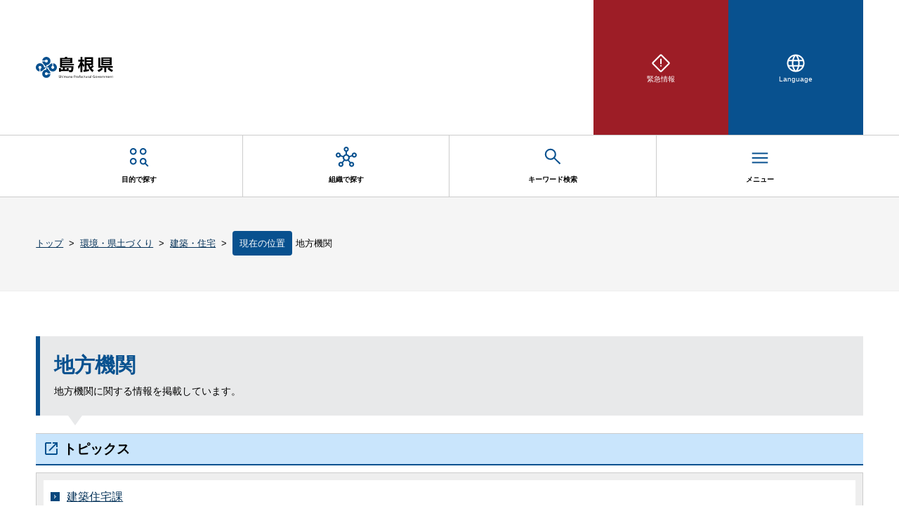

--- FILE ---
content_type: text/html; charset=UTF-8
request_url: https://www.pref.shimane.lg.jp/infra/build/kikan/?site=sp
body_size: 20537
content:
<!DOCTYPE html><html lang="ja" dir="ltr"><head>
<meta charset="UTF-8">
<meta name="viewport" content="width=device-width, initial-scale=1.0, minimum-scale=1.0, maximum-scale=2.0, user-scalable=yes">
<meta name="Keywords" content="島根県, 自治体, 行政">
<meta name="description" content="島根県">
<title>島根県：地方機関（トップ / 環境・県土づくり / 建築・住宅 / 地方機関）</title>
<link rel="icon" href="/images/clarity/shimane-logo.ico" sizes="32x32">
<link rel="icon" href="/images/clarity/shimane-logo.svg" type="image/svg+xml">
<link rel="apple-touch-icon" href="/images/clarity/apple-touch-icon.png">
<link rel="manifest" href="/site.webmanifest">
<link rel="stylesheet" href="/stylesheets/clarity/sp/normalize.css">
<link rel="stylesheet" href="/stylesheets/clarity/sp/style.css" media="all">
<link rel="stylesheet" href="/stylesheets/clarity/sp/style-custom.css" media="all">
<link rel="stylesheet" href="/stylesheets/clarity/shared/chatbot.css" media="all">
<link rel="stylesheet" href="/stylesheets/clarity/sp/sub.css" media="all">
<link rel="stylesheet" href="/stylesheets/clarity/sp/sub-custom.css" media="all">
<link rel="stylesheet" href="/stylesheets/scroll-hint.css" media="all">

<link type="application/rss+xml" rel="alternate" href="/infra/build/kikan/index.rdf" title="RSS" media="all">
</head>
<body id="top">
  <noscript>
    <p>このサイトではJavaScriptを使用したコンテンツ・機能を提供しています。JavaScriptを有効にするとご利用いただけます。</p>
  </noscript>
  <div id="wrapper">
    <header>
  <div class="header-content-wrapper">
    <div id="skip">
      <p class="skiplink" id="skiplink"><a href="#honbun">本文へ移動</a></p>
    </div>
    <div class="header-content">
      <h1 class="header-logo"><a href="/"><img src="/images/clarity/shimane-header-logo.svg" width="110" height="30" alt="島根県"></a></h1>
      <nav class="hmenu" aria-label="ヘッダーメニュー">
        <ul class="hnavi__lists">
          <li class="hatt__list_eg">
            <a href="/emergency/"><span><svg xmlns="http://www.w3.org/2000/svg" height="30px" viewBox="0 -960 960 960" width="30px"><path d="M480-73.67q-12.67 0-24.81-4.95-12.14-4.96-22.19-14.05L92.67-433q-9.09-10.05-14.05-22.19-4.95-12.14-4.95-24.81 0-12.67 4.95-25.23 4.96-12.56 14.05-21.77L433-867.33q10.05-9.92 22.19-14.46 12.14-4.54 24.81-4.54 12.67 0 25.23 4.54T527-867.33L867.33-527q9.92 9.21 14.46 21.77 4.54 12.56 4.54 25.23t-4.54 24.81q-4.54 12.14-14.46 22.19L527-92.67q-9.21 9.09-21.77 14.05-12.56 4.95-25.23 4.95Zm0-66.66L819.67-480 480-819.67 140.33-480 480-140.33ZM446.67-440h66.66v-240h-66.66v240ZM480-326.67q13.67 0 23.5-9.83t9.83-23.5q0-13.67-9.83-23.5t-23.5-9.83q-13.67 0-23.5 9.83t-9.83 23.5q0 13.67 9.83 23.5t23.5 9.83ZM480-480Z"></path></svg><span>緊急情報</span></span></a>
          </li>
          <li class="hnavi__list_lg js-megaMenu">
            <button type="button" aria-controls="lg" aria-expanded="false" class="pdmenu"><span><svg xmlns="http://www.w3.org/2000/svg" height="30px" viewBox="0 -960 960 960" width="30px"><path d="M480-80q-83.33 0-156.33-31.5-73-31.5-127.17-85.67-54.17-54.16-85.33-127.5Q80-398 80-481.33 80-565 111.17-637.5q31.16-72.5 85.33-126.67 54.17-54.16 127.17-85Q396.67-880 480-880q83.67 0 156.5 30.83 72.83 30.84 127 85Q817.67-710 848.83-637.5 880-565 880-481.33q0 83.33-31.17 156.66-31.16 73.34-85.33 127.5-54.17 54.17-127 85.67T480-80Zm0-66q32-36 54-80t36-101.33H390.67Q404-272.67 426-227.67T480-146Zm-91.33-13.33q-22.67-36.34-39.17-77.5Q333-278 322-327.33H182.67q35 64 82.83 103.33t123.17 64.67ZM572-160q66.67-21.33 119.5-64.33t85.83-103H638.67Q627-278.67 610.83-237.5 594.67-196.33 572-160ZM158-394h151.33q-3-24.67-3.83-45.5-.83-20.83-.83-41.83 0-23.67 1.16-43.17Q307-544 310-566.67H158q-6.33 22.67-8.83 41.84-2.5 19.16-2.5 43.5 0 24.33 2.5 44.5 2.5 20.16 8.83 42.83Zm219.33 0h206q3.67-27.33 4.84-46.83 1.16-19.5 1.16-40.5 0-20.34-1.16-39.17-1.17-18.83-4.84-46.17h-206q-3.66 27.34-4.83 46.17-1.17 18.83-1.17 39.17 0 21 1.17 40.5t4.83 46.83ZM650-394h152q6.33-22.67 8.83-42.83 2.5-20.17 2.5-44.5 0-24.34-2.5-43.5-2.5-19.17-8.83-41.84H650.67q3 30 4.16 48.84Q656-499 656-481.33q0 21.66-1.5 41.16-1.5 19.5-4.5 46.17Zm-12-239.33h139.33Q745.67-696 692.83-739q-52.83-43-121.5-61.67Q594-765 610.17-724.5 626.33-684 638-633.33Zm-247.33 0h180q-11.34-50-35-96-23.67-46-55.67-83.34-30 30-51 72.34-21 42.33-38.33 107Zm-208 0h140Q333-682 348.83-722.17 364.67-762.33 388-800q-68.67 18.67-120.5 61t-84.83 105.67Z"></path></svg><span>Language</span></span></button>
            <nav id="lg" class="megaMenu pdmenulist" aria-label="Languageのサブメニュー">
              <div class="hnavi-box">
                <ul>
  <li><a href="#" onclick="selectLanguage('en')" title="英語に翻訳する(外部サイト)">English</a></li>
  <li><a href="#" onclick="selectLanguage('zh')" title="中国語・簡体字に翻訳する(外部サイト)">中文（简体字）</a></li>
  <li><a href="#" onclick="selectLanguage('zhb')" title="中国語・繁体字に翻訳する(外部サイト)">中文（繁體字）</a></li>
  <li><a href="#" onclick="selectLanguage('ko')" title="韓国語に翻訳する(外部サイト)">한글</a></li>
  <li><a href="#" onclick="selectLanguage('pt')" title="ポルトガル語に翻訳する(外部サイト)">Português</a></li>
  <li><a href="#" onclick="selectLanguage('vi')" title="ベトナム語に翻訳する(外部サイト)">Tiếng Việt</a></li>
  <li><a href="#" onclick="selectLanguage('tl')" title="タガログ語に翻訳する(外部サイト)">Tagalog</a></li>
  <li><a href="#" onclick="selectLanguage('id')" title="インドネシア語に翻訳する(外部サイト)">Bahasa Indonesia</a></li>
  <li><a href="#" onclick="selectLanguage('ne')" title="ネパール語に翻訳する(外部サイト)">नेपाली भाषा</a></li>
  <li><a href="#" onclick="selectLanguage('my')" title="ビルマ語に翻訳する(外部サイト)">မြန်မာဘာသာစကား</a></li>
</ul>
<p><a href="https://www.sic-info.org/support/consultation/go-en_shimane/">多言語相談Go-enしまね（ワンストップ型相談窓口・しまね国際センター）【外部サイト】</a></p>
              </div>
            </nav>
          </li>
        </ul>
      </nav><!-- end hmenu -->
    </div><!-- end header-content -->
  </div><!-- end header-content-wrapper -->
  <nav class="gnavi__wrap" aria-label="グローバルメニュー">
    <ul class="gnavi__lists">
      <li class="gnavi__list js-megaMenu">
        <button type="button" aria-controls="purpose" aria-expanded="false" class="pdmenu"><span><svg xmlns="http://www.w3.org/2000/svg" height="30px" viewBox="0 -960 960 960" width="30px"><path d="m868.67-44.67-121-120q-18 12.34-39.37 18.5Q686.93-140 664-140q-64.07 0-109.7-45.63-45.63-45.63-45.63-109.7 0-64.35 45.63-110.18 45.63-45.82 109.7-45.82 64.35 0 110.18 45.82Q820-359.68 820-295.33q0 23-6.67 44.16Q806.67-230 795-212L915.33-91.33l-46.66 46.66Zm-654-94.66q-64.08 0-109.71-45.63-45.63-45.63-45.63-109.71 0-65.33 45.63-111 45.63-45.66 109.71-45.66 65.33 0 111 45.66 45.66 45.67 45.66 111 0 64.08-45.66 109.71-45.67 45.63-111 45.63Zm0-66.67q37.66 0 63.83-26.05 26.17-26.04 26.17-62.62 0-37.66-26.17-63.83t-63.83-26.17q-36.58 0-62.62 26.17Q126-332.33 126-294.67q0 36.58 26.05 62.62Q178.09-206 214.67-206Zm448.66 0q37.67 0 63.84-26.05 26.16-26.04 26.16-62.62 0-37.66-26.16-63.83-26.17-26.17-63.84-26.17-36.57 0-62.62 26.17-26.04 26.17-26.04 63.83 0 36.58 26.04 62.62Q626.76-206 663.33-206ZM214.67-588q-64.08 0-109.71-45.63-45.63-45.63-45.63-109.7 0-65.34 45.63-111Q150.59-900 214.67-900q65.33 0 111 45.67 45.66 45.66 45.66 111 0 64.07-45.66 109.7Q280-588 214.67-588Zm448.66 0q-64.07 0-109.7-45.63Q508-679.26 508-743.33q0-65.34 45.63-111Q599.26-900 663.33-900q65.34 0 111 45.67 45.67 45.66 45.67 111 0 64.07-45.67 109.7-45.66 45.63-111 45.63Zm-448.66-66.67q37.66 0 63.83-26.04 26.17-26.05 26.17-62.62 0-37.67-26.17-63.84-26.17-26.16-63.83-26.16-36.58 0-62.62 26.16Q126-781 126-743.33q0 36.57 26.05 62.62 26.04 26.04 62.62 26.04Zm448.66 0q37.67 0 63.84-26.04 26.16-26.05 26.16-62.62 0-37.67-26.16-63.84-26.17-26.16-63.84-26.16-36.57 0-62.62 26.16-26.04 26.17-26.04 63.84 0 36.57 26.04 62.62 26.05 26.04 62.62 26.04Zm-448 359.34Zm0-448.67ZM664-744Z"></path></svg><span>目的で探す</span></span></button>
        <nav id="purpose" class="megaMenu pdmenulist" aria-label="目的で探すのサブメニュー">
          <ul>
  <li><a href="/bousai_info/">防災・安全</a></li>
  <li><a href="/tourism/">観光</a></li>
  <li><a href="/education/">子育て・教育</a></li>
  <li><a href="/medical/">医療・福祉</a></li>
  <li><a href="/life/">くらし</a></li>
  <li><a href="/industry/">しごと・産業</a></li>
  <li><a href="/infra/">環境・県土づくり</a></li>
  <li><a href="/admin/">県政・統計</a></li>
</ul>

        </nav>
      </li>
      <li class="gnavi__list js-megaMenu">
        <a href="/section.html" class="pdmenu">
          <span><svg xmlns="http://www.w3.org/2000/svg" height="30px" viewBox="0 -960 960 960" width="30px"><path d="M236-40q-48.33 0-82.17-33.83Q120-107.67 120-156t33.83-82.17Q187.67-272 236-272q14 0 25 2.67 11 2.66 22 7.66L358.67-356q-22-25.67-32.34-58.33-10.33-32.67-5-67l-107.66-36.34q-15.67 25-40.67 39.34Q148-464 116-464q-48.33 0-82.17-33.83Q0-531.67 0-580t33.83-82.17Q67.67-696 116-696t82.17 33.83Q232-628.33 232-580v5.33l108.33 37.34q18.67-33.34 46.84-53Q415.33-610 450-617v-115q-39-11-62.5-42.83Q364-806.67 364-844q0-48.33 33.83-82.17Q431.67-960 480-960t82.17 33.83Q596-892.33 596-844q0 37.33-24 69.17Q548-743 510-732v115q34.67 7 63.17 26.67 28.5 19.66 47.16 53L728-574.67V-580q0-48.33 33.83-82.17Q795.67-696 844-696t82.17 33.83Q960-628.33 960-580t-33.83 82.17Q892.33-464 844-464q-32 0-57.5-14.33-25.5-14.34-40.17-39.34l-107.66 36.34Q644-447 634-414.5T601.33-356L677-262q11-5 22-7.5t24.71-2.5q48.96 0 82.62 33.83Q840-204.33 840-156t-33.83 82.17Q772.33-40 724-40t-82.17-33.83Q608-107.67 608-156q0-20 5.83-36.83 5.84-16.84 16.17-31.84L554.33-319q-35.08 19-74.87 19-39.79 0-74.79-19L330-224q10.33 15 16.17 31.5Q352-176 352-156q0 48.33-33.83 82.17Q284.33-40 236-40ZM116.02-530.67q20.98 0 35.15-14.19 14.16-14.19 14.16-35.16 0-20.98-14.19-35.15-14.19-14.16-35.16-14.16-20.98 0-35.15 14.19-14.16 14.19-14.16 35.16 0 20.98 14.19 35.15 14.19 14.16 35.16 14.16Zm120 424q20.98 0 35.15-14.19 14.16-14.19 14.16-35.16 0-20.98-14.19-35.15-14.19-14.16-35.16-14.16-20.98 0-35.15 14.19-14.16 14.19-14.16 35.16 0 20.98 14.19 35.15 14.19 14.16 35.16 14.16Zm244-688q20.98 0 35.15-14.19 14.16-14.19 14.16-35.16 0-20.98-14.19-35.15-14.19-14.16-35.16-14.16-20.98 0-35.15 14.19-14.16 14.19-14.16 35.16 0 20.98 14.19 35.15 14.19 14.16 35.16 14.16Zm.31 428q39 0 66-27.33t27-66.33q0-39-27.06-66-27.07-27-66.27-27-38.67 0-66 27.06-27.33 27.07-27.33 66.27 0 38.67 27.33 66t66.33 27.33Zm243.69 260q20.98 0 35.15-14.19 14.16-14.19 14.16-35.16 0-20.98-14.19-35.15-14.19-14.16-35.16-14.16-20.98 0-35.15 14.19-14.16 14.19-14.16 35.16 0 20.98 14.19 35.15 14.19 14.16 35.16 14.16Zm120-424q20.98 0 35.15-14.19 14.16-14.19 14.16-35.16 0-20.98-14.19-35.15-14.19-14.16-35.16-14.16-20.98 0-35.15 14.19-14.16 14.19-14.16 35.16 0 20.98 14.19 35.15 14.19 14.16 35.16 14.16ZM480-844ZM116-580Zm364 120Zm364-120ZM236-156Zm488 0Z"></path></svg><span>組織で探す</span></span>
        </a>
        </li>
      <li class="gnavi__keyword js-megaMenu">
        <button type="button" aria-controls="keyword" aria-expanded="false" class="pdmenu"><span><svg xmlns="http://www.w3.org/2000/svg" height="30px" viewBox="0 -960 960 960" width="30px"><path d="M792-120.67 532.67-380q-30 25.33-69.64 39.67Q423.39-326 378.67-326q-108.44 0-183.56-75.17Q120-476.33 120-583.33t75.17-182.17q75.16-75.17 182.5-75.17 107.33 0 182.16 75.17 74.84 75.17 74.84 182.27 0 43.23-14 82.9-14 39.66-40.67 73l260 258.66-48 48Zm-414-272q79.17 0 134.58-55.83Q568-504.33 568-583.33q0-79-55.42-134.84Q457.17-774 378-774q-79.72 0-135.53 55.83-55.8 55.84-55.8 134.84t55.8 134.83q55.81 55.83 135.53 55.83Z"></path></svg><span>キーワード検索</span></span></button>
        <div id="keyword" class="megaMenu pdmenulist" aria-labelledby="keyword-label">
          <h2 id="keyword-label">キーワードを入力して検索</h2>
          <div class="keyword-box">
            <div id="top_search_keyword">
              <form action="/search.html" class="example" role="search" id="cse-search-box" name="cse-search-box">
                <label for="keyword-seach">キーワード検索</label>
                <input type="text" id="keyword-seach" placeholder="検索.." name="q">
                <button type="submit" aria-label="検索">検索</button>
              </form>
                <script src="https://www.google.com/coop/cse/brand?form=cse-search-box"></script>
            </div>
          </div>
        </div>
      </li>
      <li class="gnavi__list js-megaMenu">
        <button type="button" aria-controls="menu" aria-expanded="false" class="pdmenu"><span><svg xmlns="http://www.w3.org/2000/svg" height="30px" viewBox="0 -960 960 960" width="30px"><path d="M120-240v-66.67h720V-240H120Zm0-206.67v-66.66h720v66.66H120Zm0-206.66V-720h720v66.67H120Z"></path></svg><span>メニュー</span></span></button>
        <nav id="menu" class="megaMenu pdmenulist" aria-label="メニューのサブメニュー">
          <ul>
  <li><a href="/sitemap.html">サイトマップ</a></li>
  <li><a href="/phone_top.html">県機関の電話番号一覧</a></li>
  <li><a href="/sodan.html">相談窓口を探す</a></li>
</ul>

        </nav>
      </li>
    </ul>
  </nav><!-- end nav -->
</header><!-- end header -->
    <div id="crumbs">
  <ul>
      <li><a href="/">トップ</a></li>
      <li>&nbsp;&gt;&nbsp;</li>
      <li><a href="/infra/">環境・県土づくり</a></li>
      <li>&nbsp;&gt;&nbsp;</li>
      <li><a href="/infra/build/">建築・住宅</a></li>
      <li>&nbsp;&gt;&nbsp;</li>
      <li><span>現在の位置</span>地方機関</li>
  </ul>
</div>

    <div id="honbun" class="container sub">
      <main>
        <!-- begin_content -->
        <div id="page-content">
            <div class="clearfix" id="content-purpose-right"><div id="content-purpose-main"><div class="box-left"><div class="content-box susanoo-editable-field"><h2 class="content-title">地方機関</h2>
<p></p>
<p>地方機関に関する情報を掲載しています。</p>
</div>
</div>
<div class="box-left susanoo-editable-field"><div class="content-border-bottom"><h3 class="content-title"><span>トピックス</span></h3>
</div>
<div class="topics-outer"><div class="topics-inner"><ul>
<li><a href="/kenchikujuutaku/">建築住宅課</a></li>
<li><a href="/eizen/">営繕課</a></li>
<li><a href="/matsue_kendo/">松江県土整備事務所</a></li>
<li><a href="/unnan_kendo/">雲南県土整備事務所</a></li>
<li><a href="/izumo_kendo/">出雲県土整備事務所</a></li>
<li><a href="/keno_kendo/">県央県土整備事務所</a></li>
<li><a href="/hamada_kendo/">浜田県土整備事務所</a></li>
<li><a href="/masuda_kendo/">益田県土整備事務所</a></li>
<li><a href="/oki_kendo/">隠岐支庁県土整備局</a></li>
</ul>
</div>
</div>
</div>
<div class="box-left susanoo-editable-field"><div class="content-border-bottom"><h3 class="content-title"><span>新着情報</span></h3>
</div>
<div class="section"><div class="information clearfix"><dl><dt>2019年05月15日</dt><dd><a href="/infra/build/kikan/matsue_kendo/sintyakujoho.html">【松江県土整備事務所】建築部からのお知らせについて掲載しました</a></dd></dl></div>
</div>
</div>
</div>
</div>
<div class="susanoo-editable-field" id="content-purpose-left">

      <div class="box-right">
        <div class="content-border-bottom">
          <h4 class="sidebar-title"><span><a href="/infra/build/kikan/matsue_kendo/">松江・安来</a></span></h4>
        </div>




      </div>

      <div class="box-right">
        <div class="content-border-bottom">
          <h4 class="sidebar-title"><span><a href="/infra/build/kikan/izumo_kendo/">出雲</a></span></h4>
        </div>




      </div>

      <div class="box-right">
        <div class="content-border-bottom">
          <h4 class="sidebar-title"><span><a href="/infra/build/kikan/kenou_kendo/">大田・川本・美郷・邑南</a></span></h4>
        </div>




      </div>

      <div class="box-right">
        <div class="content-border-bottom">
          <h4 class="sidebar-title"><span><a href="/infra/build/kikan/hamada_kendo/">浜田・江津</a></span></h4>
        </div>




      </div>

      <div class="box-right">
        <div class="content-border-bottom">
          <h4 class="sidebar-title"><span><a href="/infra/build/kikan/masuda_kendo/">益田・津和野・吉賀</a></span></h4>
        </div>




          <div class="default"><ul class="heightLineParent clearfix"><li><a href="/infra/build/kikan/masuda_kendo/kenchiku/">建築部</a></li></ul></div>

      </div>

</div>


        </div><!-- end page-content -->
        <!-- end_content -->
        <section class="shimane-org"><!-- 組織情報 -->
  <h3>お問い合わせ先</h3>
  <address>
      <p class="lead">島根県</p>
      <div><p>〒690-8501 島根県松江市殿町1番地
<br>島根県政策企画局広聴広報課
<br>電話：0852-22-5111(代)
<br>E-mail:webmaster@pref.shimane.lg.jp
</p></div>
  </address>
</section>
<div class="shimane-ad">
  <div class="shimane-ad-box-wrapper">
    <p class="shimane-ad-title">企業広告</p>
    <div class="shimane-ad-box">
      <ul id="shimane-ad-list">
      </ul>
    </div>
    <p class="shimane-ad-contact"><a href="/admin/seisaku/keikaku/koukoku/ad1.html">広告掲載について</a></p>
  </div>
</div>

      </main>
    </div><!-- end main -->
    <footer>
  <div class="pagetop">
    <a href="#top">ページの先頭へ戻る</a>
  </div>
  <div class="fmenu-wrapper">
    <div class="fmenu">
      <ul>
        <li><a href="/privacy.html">個人情報の取り扱い</a></li>
        <li><a href="/cl.html">著作権・リンク等</a></li>
        <li><a href="/ac.html">アクセシビリティ</a></li>
        <li><a href="/smp.html">ソーシャルメディア利用指針</a></li>
      </ul>
    </div>
  </div>
  <div class="footer-content-wrapper">
    <div class="footer-content">
      <p class="footer-logo"><img src="/images/clarity/shimane-footer-logo.svg" width="110" height="30" alt="島根県"></p>
      <address>
        <p><span class="corp-number">法人番号1000020320005</span><br>
        住所　〒690-8501 島根県松江市殿町1番地<br>
        <span class="tel-number">電話　0852-22-5111（代表）</span></p>
        <ul>
          <li><a class="map" href="/annai.html">県庁へのアクセス</a></li>
          <li><a class="mail" href="mailto:webmaster@pref.shimane.lg.jp">メールでのお問い合わせ</a></li>
        </ul>
      </address>
    </div>
  </div>
  <div class="copyright">
    <p>Copyright © Shimane Prefectural Government. All Rights Reserved.</p>
  </div>
</footer><!-- end footer -->

  </div>

  <script src="/javascripts/clarity/jquery-3.7.1.min.js"></script>
<script src="/javascripts/clarity/pd.js"></script>
<script src="/javascripts/scroll-hint.min.js"></script>
<script src="/javascripts/clarity/scrollable.js"></script>
<script src="/javascripts/banner.js"></script>
<script src="/javascripts/clarity/utilities.js"></script>

<!-- Global site tag (gtag.js) - Google Analytics -->
<script async="" src="https://www.googletagmanager.com/gtag/js?id=UA-1590645-1"></script>
<script>
  window.dataLayer = window.dataLayer || [];
  function gtag(){dataLayer.push(arguments);}
  gtag('js', new Date());

  gtag('config', 'UA-1590645-1');
</script>
<!-- Google Tag Manager -->
<script>(function(w,d,s,l,i){w[l]=w[l]||[];w[l].push({'gtm.start':
new Date().getTime(),event:'gtm.js'});var f=d.getElementsByTagName(s)[0],
j=d.createElement(s),dl=l!='dataLayer'?'&l='+l:'';j.async=true;j.src=
'https://www.googletagmanager.com/gtm.js?id='+i+dl;f.parentNode.insertBefore(j,f);
})(window,document,'script','dataLayer','GTM-K8T7BV9');</script>
<!-- End Google Tag Manager -->


<script type="text/javascript" src="/_Incapsula_Resource?SWJIYLWA=719d34d31c8e3a6e6fffd425f7e032f3&ns=1&cb=1059463002" async></script></body></html>

--- FILE ---
content_type: text/css
request_url: https://www.pref.shimane.lg.jp/stylesheets/clarity/sp/style.css
body_size: 6726
content:
@charset "UTF-8";

/*	##################################
   	基本CSS
	################################## */

/*	##################################
   	CSS INITIAL SETTINGS
	################################## */

html {
	height: 100%;
	scroll-behavior: smooth;
}

body, div, span, h1, h2, h3, h4, h5, h6, p, a, img, ol, ul, li {
	margin: 0;
	padding: 0;
	border: 0;
	font-size: 100%;
	font: inherit;
	vertical-align: baseline;
}

body {
	background: #ffffff;
	font-family: "Helvetica Neue", Arial, "Hiragino Kaku Gothic ProN", "Hiragino Sans", Meiryo, sans-serif;
}

/*	##################################
   	CSS BASIC ELEMENTS
	################################## */

img {
	width: 100%;
	height: auto;
	border: none;
	vertical-align:top;
	object-fit: cover;
}

a {
}

a:link {
	color: #033158;
}

a:hover {
	color: #9d1d26;
}

a:visited {
	color: #440066;
}

a img {
	transition: 1s;
}

a img:hover {
	opacity: 0.7;
}

p {
	line-height: 1.4em;
}

button {
	background: #ffffff;
	border: none;
	cursor: pointer;
}

/*	##################################
   	HEADINGS
	################################## */


h1, h2, h3, h4, h5, h6 {
	font-weight: 600;
}

h1 {
	margin: 0 0 5% 0;
	padding: 6%;
	background: #114689;
	color: #ffffff;
}

h2 {
	position: relative;
	margin: 6% 0;
	padding: 5%;
	background: #e8e9ea;
	border-left: 4px solid #114689;
	color: #114689;
}

h2:after {
	position: absolute;
	content: '';
	top: 100%;
	left: 5%;
	width: 0;
	height: 0;
	border: 10px solid transparent;
	border-top: 14px solid #e8e9ea;
}

h3 {
	position: relative;
	margin: 5% 0 6% 0;
	padding: 4% 0;
	border-bottom: solid 4px #e2f1fd;
	color: #000000;
}

h3:after {
	position: absolute;
	content: " ";
	display: block;
	border-bottom: solid 4px #114689;
	bottom: -4px;
	width: 30%;
}

h4 {
	position: relative;
	margin: 10% 0 5% 0;
	padding: 4% 0 4% 6%;
	background: #e2f1fd;
	color: #000000;
	border-radius: 4px;
}

h5 {
	position: relative;
	margin: 10% 0 5% 0;
	padding: 3%;
	border-left: 4px solid #5999ea;
	color: #000000;
}

h5::before {
	position: absolute;
	left: -4px;
	bottom: 0;
	content: '';
	width: 4px;
	height: 50%;
	background-color: #114689;
}

h5::after {
	position: absolute;
	left: 0;
	bottom: 0;
	content: '';
	width: 100%;
	height: 0;
	border-bottom: 1px solid #114689;
}

h6 {
	position: relative;
	margin: 10% 0 4% 0;
	padding: 0 0 0 20px;
	color: #000000;
}

h6::after {
	position: absolute;
	top: 50%;
	left: 0;
	transform:translateY(-50%);
	content: '';
	width: 8px;
	height: 8px;
	border: 4px solid #08518f;
	border-radius: 100%;
}

hgroup {
	margin-bottom: 20px;
}

/*	##################################
   	BASIC LAYOUT
	################################## */

#wrapper {
	width: 100%;
	margin: 0 auto;
}

header {
	width: 100%;
	margin: 0;
	padding: 0;
}

.container {
	width: 100%;
	margin: 0;
	padding: 0;
}

.main {
	width: 100%;
	margin: 0;
	padding: 0;
}

footer {
	width: 100%;
	margin: 0;
	padding: 0;
}

article {
	width: 100%;
	margin: 0;
	padding: 0;
}

section {
	width: 100%;
	margin: 0;
	padding: 0;
}

address {
	font-style: normal;
	line-height: 1.4em;
}

/*	##################################
   	HEADER
	################################## */

.header-content-wrapper {
	width: 100%;
	margin: 0 auto;
}

.header-content {
	display: flex;
	justify-content: space-between;
	align-items: center;
	width: 92%;
	margin: 0 auto;
	padding: 0;
}

.header-logo {
	width: 110px;
	margin: auto 0;
	padding: 0;
	background: none;
	font-size: 100%;
}

.hmenu {
	margin: 0;
	padding: 0;
	justify-content: flex-end;
	align-items: center;
}

.hmenu ul {
	display: flex;
	list-style: none;
}

.hmenu ul li {
	margin: 0;
	padding: 0;
}

.hnavi__lists {
	display: flex;
	margin: 0;
	padding: 0;
}

.hnavi__lists span {
	display: block;
}

/** 緊急情報ボタンの色 */
.hatt__list_eg button {
	display: flex;
	justify-content: center;
	align-items: center;
	text-align: center;
	width: 15vw;
	height: 15vw;
	background: #9d1d26;
	border: 2px solid #9d1d26;
	line-height: 1.2em;
	font-size: 60%;
	fill: #ffffff;
	color: #ffffff;
	transition: 1s;
}

.hatt__list_eg button:hover {
	background: #ffffff;
	fill: #9d1d26;
	color: #9d1d26;
}

/** ドロップダウンメニューの設定 */
.hatt__list_eg .megaMenu {
	position: absolute;
	visibility: visible;
	left: 0;
	width: 100%;
	background: #9d1d26;
	z-index: 20;
}

.hatt__list_eg div {
	height: auto;
	margin: 0;
	padding: 0;
	background: none;
}

.hatt__list_eg .pdmenulist {
	display: none;
}

.hatt__list_eg .megaMenu h2 {
	position: static;
	margin: 0;
	padding: 4% 4% 1% 4%;
	background: none;
	border: none;
	font-size: 100%;
	color: #ffffff;
}

.hatt__list_eg .megaMenu h2:after {
	position: static;
	content: none;
	border: none;
}

.hatt__list_eg .megaMenu .hatt-box {
	height: 300px;
	margin: 0 4% 4% 4%;
	padding: 0;
	background: #ffffff;
	overflow-y: scroll;
}

.hatt__list_eg .megaMenu .hatt-box ul {
	display: block;
	margin: 4% 6% 4% 4%;
	padding: 0;
}

.hatt__list_eg .megaMenu .hatt-box ul li {
	position: relative;
	margin: 0;
	padding: 0;
	line-height: 1.3em;
	text-align: left;
	border: none;
	border-bottom: 1px solid #bb3943;
}

.hatt__list_eg .megaMenu .hatt-box ul li:after {
	content: "";
	position: absolute;
	margin: auto;
	top: 0;
	bottom: 0;
	right: 0;
	width: 6px;
	height: 6px;
	border-top: 2px solid #9d1d26;
	border-right: 2px solid #9d1d26;
	transform: rotate(45deg);
}

.hatt__list_eg .megaMenu .hatt-box ul li p {
	margin: 2% 2% 2% 0;
}

.hatt__list_eg .megaMenu .hatt-box ul li:last-child {
	border: none;
}

.hatt__list_eg .megaMenu .hatt-box ul li a {
	text-decoration: none;
}

.hatt__list_eg .megaMenu .hatt-box ul li a:hover {
	text-decoration: underline;
}

/** Languageボタンの色 */
.hnavi__list_lg button {
	display: flex;
	justify-content: center;
	align-items: center;
	text-align: center;
	width: 15vw;
	height: 15vw;
	background: #08518f;
	border: 2px solid #08518f;
	line-height: 1.2em;
	font-size: 60%;
	fill: #ffffff;
	color: #ffffff;
	transition: 1s;
}

.hnavi__list_lg button:hover {
	background: #ffffff;
	fill: #08518f;
	color: #08518f;
}

/** ドロップダウンメニューの設定 */
.hnavi__list_lg .megaMenu {
	position: absolute;
	visibility: visible;
	left: 0;
	width: 100%;
	z-index: 20;
}

.hnavi__list_lg .megaMenu h2 {
	position: static;
	margin: 0;
	padding: 4% 4% 0 4%;
	background: none;
	border: none;
	font-size: 100%;
	color: #ffffff;
}

.hnavi__list_lg .megaMenu h2:after {
	position: static;
	content: none;
	border: none;
}

.hnavi__list_lg .megaMenu .hnavi-box {
	margin: 0;
	padding: 4%;
	background: #08518f;
}

.hnavi__list_lg .megaMenu .hnavi-box p a {
	font-size: 80%;
	color: #ffffff;
	line-height: 1.6em;
	text-decoration: none;
}

.hnavi__list_lg .megaMenu .hnavi-box  p a:hover {
	text-decoration: underline;
}

.hnavi__list_lg .megaMenu .hnavi-box ul {
	display: block;
	margin: 0 0 4% 0;
	padding: 0;
}

.hnavi__list_lg .megaMenu .hnavi-box ul li {
	background: #08518f;
	margin: 0;
	padding: 0;
	display: block;
	width: 100%;
	text-align: left;
	border: none;
	border-bottom: 1px solid #1469af;
}

.hnavi__list_lg .megaMenu .hnavi-box ul li:hover {
	background: #033158;
}

.hnavi__list_lg .megaMenu .hnavi-box ul li:first-child {
	border: none;
	border-bottom: 1px solid #1469af;
}

.hnavi__list_lg .megaMenu .hnavi-box ul li a {
	display: flex;
	padding: 4% 2%;
	height: auto;
	align-items: center;
	justify-content: left;
	text-decoration: none;
	font-size: 80%;
	color: #ffffff;
}

.hnavi__list_lg .megaMenu .hnavi-box ul li a::before {
	content: '';
	display: inline-block;
	width: 20px;
	height: 20px;
	margin: 0;
	background-image: url('data:image/svg+xml;utf-8,<svg fill="%23ffffff" xmlns="http://www.w3.org/2000/svg" height="20px" viewBox="0 -960 960 960" width="20px"><path d="M522-480 333-669l51-51 240 240-240 240-51-51 189-189Z"/></svg>');
	background-repeat: no-repeat;
	background-size: contain;
	background-position: center;
	vertical-align: bottom;
}

.hnavi__list_lg .pdmenulist {
	display: none;
}

/*	##################################
   	MENU
	################################## */

.gnavi__wrap {
	width: 100%;
	margin: 0;
	padding: 0;
	border-top: 1px solid #cccccc;
	border-bottom: 1px solid #cccccc;
}

.gnavi__lists {
	display: flex;
	width: 92%;
	margin: 0 auto;
	padding: 0;
}

.gnavi__lists span {
	display: block;
}

.gnavi__lists .is-open button {
	background: #08518f;
}

.gnavi__lists .is-open button span svg {
	fill: #ffffff;
}

.gnavi__lists .is-open button span span {
	color: #ffffff;
}

/** グローバルナビゲーションの色 */
/** グローバルナビゲーション右側の線色 */
.gnavi__list {
	width: 25%;
	background: #ffffff;
	border-right: 1px solid #cccccc;
	list-style: none;
	transition: 0.6s;
}

/** グローバルナビゲーション最右側の線色 */
.gnavi__list:last-child {
	border-right: none;
}

.gnavi__list img {
	width: 30px;
	height: 30px;
}

/** グローバルナビゲーションホバー時の色 */
.gnavi__list button:hover {
	background: #08518f;
}

.gnavi__list button {
	display: flex;
	justify-content: center;
	align-items: center;
	text-align: center;
	width: 100%;
	height: 100%;
	background: none;
	border: none;
	line-height: 1.2em;
	text-decoration: none;
	color: #000000;
	font-weight: 600;
	font-size: 65%;
	transition: 1s;
}

.gnavi__list a {
	text-decoration: none;
}

.gnavi__list button span {
	padding: 5% 0;
}

.gnavi__list button span svg {
	margin: 0 0 5px 0;
	fill: #08518f;
}

.gnavi__list:hover button span svg {
	fill: #ffffff;
}

.gnavi__list:hover button span span {
	color: #ffffff;
}

/** ドロップダウンメニューの設定 */
.gnavi__list .megaMenu {
	position: absolute;
	visibility: visible;
	left: 0;
	width: 100%;
	z-index: 20;
}

.gnavi__list .megaMenu ul {
	margin: 0;
	padding: 0;
}

.gnavi__list .megaMenu ul li {
	background: #08518f;
	margin: 0;
	padding: 0;
	display: block;
	width: 100%;
	font-size: 80%;
	text-align: left;
	border: none;
	border-bottom: 1px solid #1469af;
	line-height: 1.6em;
}

.gnavi__list .megaMenu ul li:hover {
	background: #033158;
}

.gnavi__list .megaMenu ul li:first-child {
	border: none;
	border-bottom: 1px solid #1469af;
	border-top: 1px solid #1469af;
}

.gnavi__list .megaMenu ul li a {
	position: relative;
	display: block;
	padding: 4% 2% 4% 20px;
	color: #ffffff;
	text-decoration: none;
}
.gnavi__list .megaMenu ul li a::before,
.gnavi__list .megaMenu ul li a::after{
	position: absolute;
	top: 0;
	bottom: 0;
	left: 0;
	margin: auto;
	content: "";
	vertical-align: middle;
}
.gnavi__list .megaMenu ul li a::before {
	left: 8px;
	width: 4px;
	height: 4px;
	border-top: 2px solid #ffffff;
	border-right: 2px solid #ffffff;
	transform: rotate(45deg);
}

.gnavi__list .pdmenulist {
	display: none;
}


/** グローバルナビゲーション（キーワード検索）の色 */
/** グローバルナビゲーション（キーワード検索）右側の線色 */
.gnavi__keyword {
	width: 25%;
	background: #ffffff;
	border-right: 1px solid #cccccc;
	list-style: none;
	transition: 0.6s;
}

/** グローバルナビゲーション（キーワード検索）ホバー時の色 */
.gnavi__keyword button:hover {
	background: #08518f;
}

.gnavi__keyword button {
	display: flex;
	justify-content: center;
	align-items: center;
	text-align: center;
	width: 100%;
	height: 100%;
	background: none;
	border: none;
	line-height: 1.2em;
	text-decoration: none;
	color: #000000;
	font-weight: 600;
	font-size: 65%;
	transition: 1s;
}

.gnavi__keyword a {
	text-decoration: none;
}

.gnavi__keyword button span {
	padding: 5% 0;
}

.gnavi__keyword button span svg {
	margin: 0 0 5px 0;
	fill: #08518f;
}

.gnavi__keyword:hover button span svg {
	fill: #ffffff;
}

.gnavi__keyword:hover button span span {
	color: #ffffff;
}

/** ドロップダウンメニュー（キーワード検索）の設定 */
.gnavi__keyword .megaMenu {
	position: absolute;
	visibility: visible;
	left: 0;
	width: 100%;
	background: #ffffff;
	border-top: 2px solid #08518f;
	z-index: 20;
}

.keyword-box {
	width: 100%;
	margin: 0 auto;
	padding: 0 4% 4% 4%;
	background: #ffffff;
	border-bottom: 1px solid #cccccc;
}

.gnavi__keyword .megaMenu h2 {
	position: static;
	margin: 0;
	padding: 4% 4% 1% 4%;
	background: none;
	font-size: 100%;
	border: none;
	color: #000000;
}

.gnavi__keyword .megaMenu h2:after {
	position: static;
	content: none;
	background: none;
	border: none;
}

.gnavi__keyword .pdmenulist {
	display: none;
}

#top_search_keyword {
	width: 100%;
	margin: 0;
	padding: 0;
}

form.example {
	display: flex;
	flex-wrap: wrap;
	margin: 0;
	padding: 0;
}

form.example input[type=text] {
	margin: 0;
	padding: 10px;
	font-size: 1rem;
	border: none;
	width: 72%;
	min-height: 50px;
	border: 1px solid #666666;
	background: #ffffff;
	box-sizing: border-box;
	line-height: 1;
}

form.example button {
	width: 20%;
	min-height: 50px;
	margin: 0;
	padding: 10px 0;
	background: #08518f;
	border: 1px solid #08518f;
	color: #ffffff;
	font-size: 1rem;
	border: none;
	cursor: pointer;
	box-sizing: border-box;
	line-height: 1;
}

form.example button:hover {
	background: #033158;
}

/*	##################################
   	TOP TOPICS
	################################## */

.top_topics__wrap {
	width: 88%;
	margin: 2% auto;
	padding: 2%;
	background: #eeeeee;
}

.top_topics {
	padding: 2%;
	background: #ffffff;
}

.top_topics__banner {
	background: #000000;
}

/*	##################################
   	TOP IMPORTANT
	################################## */

.top_important__wrap {
	width: 92%;
	margin: 0 auto;
	padding: 5% 4%;
	background: #eeeeee;
}

.pickup-bnr {
	width: 100%;
	margin: 0 auto;
	padding: 2% 0 0 0;
}

.pickup-bnr ul {
	width: 100%;
	margin: 0 0 -2% 0;
	padding: 0;
	list-style: none;
	display: flex;
	flex-wrap: wrap;
	justify-content: space-between;
}

.pickup-bnr ul li {
	width: 49%;
	margin: 0 0 2% 0;
	padding: 0;

}

.pickup-bnr ul li img {
	background-color: #ffffff;
}

.pickup-bnr ul:after {
	content: "";
	display: block;
	width: 49%;
	height: 0;
}

/*	##################################
   	SWIPER
	################################## */

.swiper-container {
	margin: 0;
	padding: 0;
}

/** wrapperのサイズを調整 */
.swiper--wrapper {
	width: 100%;
	height: auto;
}

.swiper {
	margin: 0;
	padding: 0;
}

/** スライドのサイズを調整、中身のテキスト配置調整、背景色 */
.swiper-slide {
	width: 100%;
	height: auto;
}

.swiper-slide img {
	margin: 0;
	padding: 0;
}

.swiper-pagination-bullet {
	width: 10px !important;
	height: 10px !important;
	margin: 0 0 0 8px !important;
	background: #000000 !important;
}

.swiper-pagination-bullet-active {
	background: #08518f !important;
}

.swiper-pagination-bullet:first-child {
	margin: 0 !important;
}

.swiper-horizontal > .swiper-pagination-bullets,
.swiper-pagination-bullets.swiper-pagination-horizontal,
.swiper-pagination-custom,
.swiper-pagination-fraction {
	width: 50% !important;
}

.swiper-ctrl {
	display: flex;
	width: 100%;
	padding: 2% 0 0 0;
}

.swiper-pagination {
	position: static !important;
	width: 50%;
	display: flex;
	justify-content: right;
	align-items: center;
}

.swiper-button {
	width: 50%;
	display: flex;
	justify-content: left;
	align-items: center;
}

.swiper_pause,
.swiper_start {
	width: 25px;
	height: 25px;
	margin: 0 0 0 10px;
	padding: 0;
	background: none;
	border: none;
	filter: invert(19%) sepia(68%) saturate(2172%) hue-rotate(191deg) brightness(98%) contrast(94%);
	cursor: pointer;
}

.swiper_pause:first-child {
	margin: 0 0 0 20px;
}

.swiper_pause:hover,
.swiper_start:hover {
	filter: invert(0%) sepia(3%) saturate(7500%) hue-rotate(293deg) brightness(104%) contrast(101%);
}

/*	##################################
   	ATTENTION
	################################## */

.attention {
	width: 92%;
	margin: 5% auto;
	padding: 0;
	border: 1px solid #9d1d26;
}

.attention h2 {
	position: static;
	margin: 0;
	padding: 2%;
	background: #9d1d26;
	border: none;
	font-size: 150%;
	color: #ffffff;
}

.attention h2:after {
	position: static;
	content: none;
	border: none;
}

.attention h2::before {
	content: '';
	display: inline-block;
	width: 30px;
	height: 30px;
	margin: 0 2% 0 0;
	background-image: url('data:image/svg+xml;utf-8,<svg fill="%23ffffff" xmlns="http://www.w3.org/2000/svg" height="30px" viewBox="0 -960 960 960" width="30px"><path d="M480-73.67q-12.67 0-24.81-4.95-12.14-4.96-22.19-14.05L92.67-433q-9.09-10.05-14.05-22.19-4.95-12.14-4.95-24.81 0-12.67 4.95-25.23 4.96-12.56 14.05-21.77L433-867.33q10.05-9.92 22.19-14.46 12.14-4.54 24.81-4.54 12.67 0 25.23 4.54T527-867.33L867.33-527q9.92 9.21 14.46 21.77 4.54 12.56 4.54 25.23t-4.54 24.81q-4.54 12.14-14.46 22.19L527-92.67q-9.21 9.09-21.77 14.05-12.56 4.95-25.23 4.95Zm0-66.66L819.67-480 480-819.67 140.33-480 480-140.33ZM446.67-440h66.66v-240h-66.66v240ZM480-326.67q13.67 0 23.5-9.83t9.83-23.5q0-13.67-9.83-23.5t-23.5-9.83q-13.67 0-23.5 9.83t-9.83 23.5q0 13.67 9.83 23.5t23.5 9.83ZM480-480Z"/></svg>');
	background-repeat: no-repeat;
	background-size: contain;
	background-position: center;
	vertical-align: bottom;
}

.attention-box {
	height: 300px;
	margin: 0;
	padding: 0 6% 0 4%;
	overflow-y: scroll;
}

.attention-box ul {
	margin: 0;
	padding: 0;
	list-style: none;
}

.attention-box ul li {
	position: relative;
	flex-wrap: wrap;
	flex-wrap: nowrap;
	margin: 0;
	padding: 4% 6% 4% 0;
	line-height: 1.6em;
	border-bottom: 1px solid #9d1d26;
}

.attention-box ul li:last-child {
	border: none;
}

.attention-box ul li a {
	text-decoration: none;
}

.attention-box ul li a:hover {
	text-decoration: underline;
}

.attention-box ul li:after {
	content: "";
	margin: auto;
	position: absolute;
	top: 0;
	bottom: 0;
	right: 0;
	width: 6px;
	height: 6px;
	border-top: 2px solid #9d1d26;
	border-right: 2px solid #9d1d26;
	transform: rotate(45deg);
}

/*	##################################
   	NOTICE
	################################## */

.notice {
	width: 92%;
	margin: 5% auto;
	padding: 0;
}

.notice h2 {
	position: static;
	margin: 0 0 2% 0;
	padding: 0;
	background: none;
	border: none;
	font-size: 160%;
	font-weight: 600;
	color: #000000;
	text-align: center;
}

.notice h2:after {
	position: static;
	content: none;
	border: none;
}

.tab-wrap {
	display: flex;
	flex-wrap: wrap;
	width: 100%;
	margin: 0 auto;
	padding: 0;
	transition: 1s;
}

.tab-wrap:after {
	content: '';
	width: 100%;
	height: 2px;
	background: #08518f;
	display: block;
	order: -1;
}

.tab-label {
	color: #000000;
	background: #eeeeee;
	font-weight: 600;
	white-space: nowrap;
	text-align: center;
	padding: 10px .5em 5px .5em;
	fill: #000000;
	order: -1;
	position: relative;
	z-index: 1;
	cursor: pointer;
	flex: 1;
}

.tab-label span {
	display: block;
}

.tab-label:not(:last-of-type) {
	margin-right: 2px;
}

.tab-content {
	width: 100%;
	height: 0;
	overflow: hidden;
	opacity: 0;
}

/** アクティブなタブ */
.tab-switch:checked+.tab-label {
	background: #08518f;
	color: #ffffff;
	fill: #ffffff;
}

.tab-switch:checked+.tab-label+.tab-content {
	height: auto;
	padding: 0;
	overflow: visible;
	opacity: 1;
	transition: 1s;
}

.tab-switch {
	display: none;
}

.notice-box {
	height: 500px;
	margin: 0;
	padding: 0 6% 4% 4%;
	border: 1px solid #666666;
	overflow-y: scroll;
}

.notice-box a {
	text-decoration: none;
}

.notice-box a:hover {
	text-decoration: underline;
}

.notice-box dl {
	margin: 0;
	padding: 0;
}

.notice-box dt {
	margin: 0;
	padding: 4% 6% 1% 0;
	font-size: 90%;
	color: #555555;
}

.notice-box dd {
	margin: 0;
	padding: 0 0 4% 0;
	line-height: 1.6em;
	border-bottom: 1px solid #cccccc;
}

.notice-box dd:last-child {
	padding: 0;
	border: none;
}

.notice-box dd div {
	margin: 0;
	padding: 1.5%;
	background: #eeeeee;
	font-size: 90%;
	line-height: 1.2em;
	border: 1px solid #999999;
	border-radius: 4px;
	width:-moz-fit-content;
	width:fit-content;
}

.notice-box ul {
	margin: 0;
	padding: 0;
	list-style: none;
}

.notice-box li {
	margin: 0;
	padding: 4% 0;
	line-height: 1.6em;
	border-bottom: 1px solid #cccccc;
}

.notice-box li:last-child {
	padding: 4% 0 0 0;
	border: none;
}

.tab-switch:checked+.tab-label+.tab-content > .more-btn {
	margin: 2% 0 0 0;
	padding: 0;
}

.tab-switch:checked+.tab-label+.tab-content > .more-btn a {
	display: block;
	margin: 0 0 0 auto;
	padding: 2%;
	background: #08518f;
	color: #ffffff;
	line-height: 1.2em;
	border-radius: 4px;
	width:-moz-fit-content;
	width:fit-content;
	text-decoration: none;
}

.tab-switch:checked+.tab-label+.tab-content > .more-btn a:hover {
	background: #033158;
	color: #ffffff;
}

/*	##################################
   	BASIC INFORMATION
	################################## */

.basic-informaion {
	width: 92%;
	margin: 5% auto;
	padding: 5% 4%;
	background: #eeeeee;
}

.basic-informaion h2 {
	position: static;
	margin: 0 0 2% 0;
	padding: 0;
	background: none;
	border: none;
	font-size: 160%;
	font-weight: 600;
	color: #000000;
	text-align: center;
}

.basic-informaion h2:after {
	position: static;
	content: none;
	border: none;
}

.basic-informaion-box {
	width: 100%;
	margin: 0 auto;
	padding: 0;
}

.basic-informaion-box ul {
	width: 100%;
	margin: 0 0 -2% 0;
	padding: 0;
	list-style: none;
	display: flex;
	flex-wrap: wrap;
	justify-content: space-between;
}

.basic-informaion-box ul li {
	width: 49%;
	margin: 0 0 2% 0;
	padding: 0;
}

.basic-informaion-box ul li img {
	background-color: #ffffff;
}

.basic-informaion-box ul:after {
	content: "";
	display: block;
	width: 49%;
	height: 0;
}

/*	##################################
   	GROUP-01
	################################## */

.group-01-box {
	width: 100%;
	margin: 2% auto 0 auto;
	padding: 0;
}

.group-01-box ul {
	width: 100%;
	margin: 0 0 -2% 0;
	padding: 0;
	list-style: none;
	display: flex;
	flex-wrap: wrap;
	justify-content: space-between;
}

.group-01-box ul li {
	position: relative;
	width: 49%;
	margin: 0 0 2% 0;
	padding: 0;
	background: #ffffff;
	border: 1px solid #cccccc;
	transition: 1s;
	box-sizing: border-box;
	overflow: hidden;
}

.group-01-box ul li:before {
	position: absolute;
	content: '';
	bottom: -3em;
	right: -3em;
	width: 4em;
	height: 4em;
	background: #08518f;
	text-align: center;
	transform: rotate(45deg);
}

.group-01-box ul li:hover {
	background: #e6f2fc;
	border: 1px solid #08518f;
}

.group-01-box ul:after {
	content: "";
	display: block;
	width: 49%;
	height: 0;
}

.group-01-box ul li img {
	width: 45%;
	margin: 0 0 4% 0;
	border-radius: 50%;
}

.group-01-box ul li a {
	text-decoration: none;
}

.group-01-box ul li .outer {
	text-align: center;
	padding: 5%;
}

.group-01-box ul li .outer div {
	text-align: center;
	line-height: 1.2em;
	font-weight: bold;
	color: #08518f;
}

/*	##################################
   	GROUP-02
	################################## */

.group-02 {
	width: 92%;
	margin: 4% auto;
	padding: 0;
}

.group-02 h2 {
	position: static;
	margin: 0;
	padding: 4%;
	background: #08518f;
	border: none;
	font-size: 150%;
	color: #ffffff;
	border-radius: 6px;
}

.group-02 h2:after {
	position: static;
	content: none;
	border: none;
}

.group-02-box {
	width: 100%;
	margin: 0 auto;
	padding: 0;
	overflow: hidden;
}

.group-02-box ul {
	width: 100%;
	margin: 0;
	padding: 0;
	list-style: none;
}

.group-02-box ul li {
	display: block;
	width: 100%;
	margin: 0 0 1.5% 0;
	padding: 0;
}

/* 最初は5番目以降のリスト項目を非表示に */
.group-02-box ul li:nth-child(n+5) {
	display: none;
}

.toggle {
	display: none;
}

.title,
.group-02-box {
	-webkit-backface-visibility: hidden;
	-ms-backface-visibility: hidden;
	backface-visibility: hidden;
	transform: translateZ(0);
}

.title {
	margin: 0 0 2% 0;
	background: #08518f;
	font-size: 130%;
	font-weight: 600;
	color: #ffffff;
	padding: 0.75em;
	display: block;
	position: relative;
	border-radius: 6px;
}

.title::after {
	content: "";
	position: absolute;
	display: inline-block;
	right: 0.75em;
	top: 50%;
	width: 20px;
	transform: translateY(-50%) rotate(180deg);
	border-top: 2px solid #ffffff;
	transition: all 0.6s;
}

.title::before {
	content: "";
	position: absolute;
	display: inline-block;
	right: 0.75em;
	top: 50%;
	width: 20px;
	transform: translateY(-50%);
	border-top: 2px solid #ffffff;
	transition: all 0.6s;
}


/* チェックボックスをオンにしたときにリストを表示 */
.toggle:checked + .title + .group-02-box ul li {
	display: block;
}

/* チェックボックスをオンにしたときにアイコンを回転 */
.toggle:checked + .title::after {
	transform: translateY(-50%)  rotate(90deg) !important;
}

/*	##################################
   	GROUP-03
	################################## */

.group-03 {
	width: 92%;
	margin: 5% auto;
	padding: 0;
}

.group-03-box {
	width: 100%;
	margin: 0 auto;
	padding: 0;
}

.group-03-box ul {
	width: 100%;
	margin: 0 0 -2% 0;
	padding: 0;
	list-style: none;
	display: flex;
	flex-wrap: wrap;
	justify-content: space-between;
}

.group-03-box ul li {
	width: 49%;
	margin: 0 0 2% 0;
	padding: 0;
	background: #efefef;
	border: 1px solid #666666;
	box-sizing: border-box;
	transition: 1s;
}

.group-03-box ul li:hover {
	background: #000000;
	border: 1px solid #666666;
}

.group-03-box ul li a {
	position: relative;
	display: flex;
	padding: 8%;
	background: var(--link_color);
	text-decoration: none;
	font-size: 90%;
	font-weight: 600;
	color: #000000;
}

.group-03-box ul li a:hover {
	color: #ffffff;
}

.group-03-box ul li a::before,
.group-03-box ul li a::after {
	content: "";
	position: absolute;
        color: #000000;
}

.group-03-box ul li a::before {
	width: 8px;
	height: 8px;
	right: 8%;
	top: 50%;
	transform: translateY(-50%) rotate(45deg);
	border-top: 2px solid #000000;
	border-right: 2px solid #000000;
}

.group-03-box ul li a:hover::before {
	border-top: 2px solid #ffffff;
	border-right: 2px solid #ffffff;
        color: #ffffff;
}

.group-03-box ul li a::after {
	width: 15px;
	height: 2px;
	right: 8%;
	top: 50%;
	transform: translateY(-50%);
	background: #000000;
}

.group-03-box ul li a:hover::after {
	background: #ffffff;
        color: #ffffff;
}

/*	##################################
   	SNS
	################################## */

.sns {
	width: 65%;
	margin: 5% auto;
	padding: 0;
}

.sns-box {
	width: 100%;
	margin: 0 auto;
	padding: 0;
}

.sns-box ul {
	width: 100%;
	margin: 0;
	padding: 0;
	list-style: none;
	display: flex;
	flex-wrap: wrap;
	justify-content: space-between;
}

.sns-box ul li {
	width: 20%;
	margin: 0;
	padding: 0;
}

.sns-box ul li img {
	border-radius: 20%;
}

/*	##################################
   	SHIMANE-AD
	################################## */

.shimane-ad {
	width: 84%;
	margin: 5% auto 2% auto;
	padding: 4%;
	border: 1px solid #666666;
}

.shimane-ad p.shimane-ad-title {
	margin: 0 0 2% 0;
	padding: 0;
	font-weight: 600;
}

.shimane-ad p.shimane-ad-title::before {
	content: '';
	display: inline-block;
	width: 14px;
	height: 14px;
	margin: 0 5px 0 0;
	padding: 0 0 8px 0;
	background-image: url('data:image/svg+xml;utf-8,<svg fill="%23000000" xmlns="http://www.w3.org/2000/svg" height="14" width="14" viewBox="0 0 512 512"><path d="M0 256a256 256 0 1 0 512 0A256 256 0 1 0 0 256zM241 377c-9.4 9.4-24.6 9.4-33.9 0s-9.4-24.6 0-33.9l87-87-87-87c-9.4-9.4-9.4-24.6 0-33.9s24.6-9.4 33.9 0L345 239c9.4 9.4 9.4 24.6 0 33.9L241 377z"/></svg>');
	background-repeat: no-repeat;
	background-size: contain;
	background-position: center;
	vertical-align: bottom;
}

.shimane-ad p.shimane-ad-contact {
	margin: 2% 0 0 0;
	padding: 0;
	font-size: 80%;
	text-align: right;
}

.shimane-ad p.shimane-ad-contact::before {
	content: '';
	display: inline-block;
	width: 6.25px;
	height: 10px;
	margin: 0 5px 0 0;
	padding: 0 0 6px 0;
	background-image: url('data:image/svg+xml;utf-8,<svg fill="%23000000" xmlns="http://www.w3.org/2000/svg" height="10" width="6.25" viewBox="0 0 320 512"><path d="M310.6 233.4c12.5 12.5 12.5 32.8 0 45.3l-192 192c-12.5 12.5-32.8 12.5-45.3 0s-12.5-32.8 0-45.3L242.7 256 73.4 86.6c-12.5-12.5-12.5-32.8 0-45.3s32.8-12.5 45.3 0l192 192z"/></svg>');
	background-repeat: no-repeat;
	background-size: contain;
	background-position: center;
	vertical-align: bottom;
}

.shimane-ad p.shimane-ad-contact a {
	text-decoration: underline;
}

.shimane-ad p.shimane-ad-contact a:hover {
	text-decoration: none;
}

.shimane-ad-box {
	width: 100%;
	margin: 0 auto;
	padding: 0;
}

.shimane-ad-box ul {
	width: 100%;
	margin: 0 0 -2% 0;
	padding: 0;
	list-style: none;
	display: flex;
	flex-wrap: wrap;
	justify-content: space-between;
}

.shimane-ad-box ul li {
	width: 49%;
	margin: 0 0 2% 0;
	padding: 0;
}

.shimane-ad ul:after {
	content: "";
	display: block;
	width: 49%;
	height: 0;
}

/*	##################################
   	SHIMANE-POLICY
   	2025年04月01日まで使用それ以降は削除可
	################################## */

.shimane-pr {
	width: 84%;
	margin: 2% auto 5% auto;
	padding: 4%;
	background: #e5f1ff;
}

.shimane-pr p.shimane-pr-title {
	margin: 0 0 2% 0;
	padding: 0;
	font-weight: 600;
}

.shimane-pr p.shimane-pr-title::before {
	content: '';
	display: inline-block;
	width: 14px;
	height: 14px;
	margin: 0 5px 0 0;
	padding: 0 0 8px 0;
	background-image: url('data:image/svg+xml;utf-8,<svg xmlns="http://www.w3.org/2000/svg" height="14" width="14" viewBox="0 0 512 512"><path d="M0 256a256 256 0 1 0 512 0A256 256 0 1 0 0 256zM241 377c-9.4 9.4-24.6 9.4-33.9 0s-9.4-24.6 0-33.9l87-87-87-87c-9.4-9.4-9.4-24.6 0-33.9s24.6-9.4 33.9 0L345 239c9.4 9.4 9.4 24.6 0 33.9L241 377z"/></svg>');
	background-repeat: no-repeat;
	background-size: contain;
	background-position: center;
	vertical-align: bottom;
}

.shimane-pr p.shimane-pr-contact {
	margin: 2% 0 0 0;
	padding: 0;
	font-size: 80%;
	text-align: right;
}

.shimane-pr p.shimane-pr-contact::before {
	content: '';
	display: inline-block;
	width: 6.25px;
	height: 10px;
	margin: 0 5px 0 0;
	padding: 0 0 6px 0;
	background-image: url('data:image/svg+xml;utf-8,<svg xmlns="http://www.w3.org/2000/svg" height="10" width="6.25" viewBox="0 0 320 512"><path d="M310.6 233.4c12.5 12.5 12.5 32.8 0 45.3l-192 192c-12.5 12.5-32.8 12.5-45.3 0s-12.5-32.8 0-45.3L242.7 256 73.4 86.6c-12.5-12.5-12.5-32.8 0-45.3s32.8-12.5 45.3 0l192 192z"/></svg>');
	background-repeat: no-repeat;
	background-size: contain;
	background-position: center;
	vertical-align: bottom;
}

.shimane-pr p.shimane-pr-contact a {
	text-decoration: underline;
}

.shimane-pr p.shimane-pr-contact a:hover {
	text-decoration: none;
}

.shimane-pr-box {
	width: 100%;
	margin: 0 auto;
	padding: 0;
}

.shimane-pr-box ul {
	width: 100%;
	margin: 0 0 -2% 0;
	padding: 0;
	list-style: none;
	display: flex;
	flex-wrap: wrap;
	justify-content: space-between;
}

.shimane-pr-box ul li {
	width: 49%;
	margin: 0 0 2% 0;
	padding: 0;
}

.shimane-pr ul:after {
	content: "";
	display: block;
	width: 49%;
	height: 0;
}

/*	##################################
   	FOOTER
	################################## */

.pagetop {
	width: 92%;
	margin: 5% auto 2% auto;
	padding: 0;
}

.pagetop a {
	display: block;
	text-align: center;
	vertical-align: middle;
	text-decoration: none;
	width: 100%;
	margin: 0;
	padding: 3% 0;
	font-weight: 600;
	background: #08518f;
	border: 2px solid #08518f;
	color: #ffffff;
	border-radius: 6px;
	box-sizing: border-box;
	transition: 1s;
}

.pagetop a:hover {
	background: #ffffff;
	color: #08518f;
}


.fmenu-wrapper {
	background: #eeeeee;
}

.fmenu {
	width: 92%;
	margin: 0 auto;
	padding: 4% 0;
	font-size: 90%;
}

.fmenu ul {
	width: 100%;
	margin: 0 0 -2% 0;
	padding: 0 0 0 1em;
	list-style: none;
	display: flex;
	flex-wrap: wrap;
	justify-content: stretch;
}

.fmenu ul li {
	width: 49%;
	margin: 0 0 2% 0;
	padding: 0;
	font-size: 90%;
	text-indent: -1em;
}

.fmenu ul li:last-child {
	margin: 0;
}

.fmenu ul li::before {
	content: '';
	display: inline-block;
	width: 7.5px;
	height: 12px;
	margin: 0 5px 0 0;
	padding: 0 0 5px 0;
	background-image: url('data:image/svg+xml;utf-8,<svg fill="%234b4b4b" xmlns="http://www.w3.org/2000/svg" height="12" width="7.5" viewBox="0 0 320 512"><path d="M310.6 233.4c12.5 12.5 12.5 32.8 0 45.3l-192 192c-12.5 12.5-32.8 12.5-45.3 0s-12.5-32.8 0-45.3L242.7 256 73.4 86.6c-12.5-12.5-12.5-32.8 0-45.3s32.8-12.5 45.3 0l192 192z"/></svg>');
	background-repeat: no-repeat;
	background-size: contain;
	background-position: center;
	vertical-align: bottom;
}

.fmenu ul li a {
	color: #08518f;
	text-decoration: underline;
}

.fmenu ul li a:hover {
	text-decoration: none;
}

.footer-content-wrapper {
	background: #08518f;
}

.footer-content {
	width: 92%;
	margin: 0 auto;
	padding: 5% 0;
	color: #ffffff;
	font-size: 85%;
}

.footer-content p.footer-logo {
	width: 110px;
	height: 30px;
	margin: 0 0 3% 0;
	padding: 0;
	font-size: 100%;
}

.footer-content address {
	width: 100%;
	margin: 0;
	padding: 0;
}

.footer-content address ul {
	width: 100%;
	margin: 4% 0 -2% 0;
	padding: 0;
	list-style: none;
	display: flex;
	flex-wrap: wrap;
	justify-content: space-between;
}

.footer-content address ul li {
	width: 49%;
	margin: 0 0 2% 0;
	padding: 0;
	background: #ffffff;
	border: 2px solid #ffffff;
	border-radius: 6px;
	box-sizing: border-box;
}

.footer-content address ul li a {
	position: relative;
	display: flex;
	padding: 4%;
	background: #ffffff;
	text-decoration: none;
	font-size: 85%;
	font-weight: 600;
	color: #08518f;
}

.footer-content address ul li a:hover {
	background: #08518f;
	color: #ffffff;
	border-radius: 6px;
	transition: 1s;
}

.footer-content address ul li a.map::before {
	content: '';
	display: inline-block;
	width: 18px;
	height: 18px;
	margin: 0 2px 0 0;
	padding: 0;
	background-image: url('data:image/svg+xml;utf-8,<svg fill="%2308518f" xmlns="http://www.w3.org/2000/svg" height="18px" viewBox="0 -960 960 960" width="18px"><path d="M480.21-480Q510-480 531-501.21t21-51Q552-582 530.79-603t-51-21Q450-624 429-602.79t-21 51Q408-522 429.21-501t51 21ZM480-191q119-107 179.5-197T720-549q0-105-68.5-174T480-792q-103 0-171.5 69T240-549q0 71 60.5 161T480-191Zm0 95Q323.03-227.11 245.51-339.55 168-452 168-549q0-134 89-224.5T479.5-864q133.5 0 223 90.5T792-549q0 97-77 209T480-96Zm0-456Z"/></svg>');
	background-repeat: no-repeat;
	background-size: contain;
	background-position: center;
	vertical-align: bottom;
}

.footer-content address ul li a.map:hover::before {
	background-image: url('data:image/svg+xml;utf-8,<svg fill="%23ffffff" xmlns="http://www.w3.org/2000/svg" height="30px" viewBox="0 -960 960 960" width="30px"><path d="M480.21-480Q510-480 531-501.21t21-51Q552-582 530.79-603t-51-21Q450-624 429-602.79t-21 51Q408-522 429.21-501t51 21ZM480-191q119-107 179.5-197T720-549q0-105-68.5-174T480-792q-103 0-171.5 69T240-549q0 71 60.5 161T480-191Zm0 95Q323.03-227.11 245.51-339.55 168-452 168-549q0-134 89-224.5T479.5-864q133.5 0 223 90.5T792-549q0 97-77 209T480-96Zm0-456Z"/></svg>');
	transition: 1s;
}

.footer-content address ul li a.mail::before {
	content: '';
	display: inline-block;
	width: 18px;
	height: 18px;
	margin: 0 2px 0 0;
	padding: 0;
	background-image: url('data:image/svg+xml;utf-8,<svg fill="%2308518f" xmlns="http://www.w3.org/2000/svg" height="20px" viewBox="0 -960 960 960" width="20px"><path d="M168-192q-29.7 0-50.85-21.16Q96-234.32 96-264.04v-432.24Q96-726 117.15-747T168-768h624q29.7 0 50.85 21.16Q864-725.68 864-695.96v432.24Q864-234 842.85-213T792-192H168Zm312-240L168-611v347h624v-347L480-432Zm0-85 312-179H168l312 179Zm-312-94v-85 432-347Z"/></svg>');
	background-repeat: no-repeat;
	background-size: contain;
	background-position: center;
	vertical-align: bottom;
}

.footer-content address ul li a.mail:hover::before {
	background-image: url('data:image/svg+xml;utf-8,<svg fill="%23ffffff" xmlns="http://www.w3.org/2000/svg" height="30px" viewBox="0 -960 960 960" width="30px"><path d="M168-192q-29.7 0-50.85-21.16Q96-234.32 96-264.04v-432.24Q96-726 117.15-747T168-768h624q29.7 0 50.85 21.16Q864-725.68 864-695.96v432.24Q864-234 842.85-213T792-192H168Zm312-240L168-611v347h624v-347L480-432Zm0-85 312-179H168l312 179Zm-312-94v-85 432-347Z"/></svg>');
	transition: 1s;
}

.copyright {
	padding: 2%;
	color: #000000;
	text-align: center;
	font-size: 65%;
}

/*	##################################
   	SHIMANE ORGANIZATION
	################################## */

.shimane-org {
	margin: 10% 0 0 0;
	padding: 0;
}

.shimane-org h3 {
	position: static;
	margin: 0;
	padding: 4%;
	background: #08518f;
	border: none;
	color: #ffffff;
}

.shimane-org h3:after {
	position: static;
	content: " ";
	display: block;
	border: none;
	width: auto;
	margin: 0;
	padding: 0;
}

.shimane-org address {
	margin: 0;
	padding: 4%;
	border: 1px solid #cccccc;
}

.shimane-org address p.lead {
	color: #08518f;
	margin: 0 0 2% 0;
	padding: 0;
	font-size: 110%;
	font-weight: 600;
}

.shimane-org address p.lead::before {
	content: '';
	display: inline-block;
	width: 18px;
	height: 18px;
	margin: 0 5px 0 0;
	padding: 0 0 10px 0;
	background-image: url('data:image/svg+xml;utf-8,<svg fill="%2308518f" xmlns="http://www.w3.org/2000/svg" height="18" width="18" viewBox="0 0 512 512"><path d="M0 256a256 256 0 1 0 512 0A256 256 0 1 0 0 256zM241 377c-9.4 9.4-24.6 9.4-33.9 0s-9.4-24.6 0-33.9l87-87-87-87c-9.4-9.4-9.4-24.6 0-33.9s24.6-9.4 33.9 0L345 239c9.4 9.4 9.4 24.6 0 33.9L241 377z"/></svg>');
	background-repeat: no-repeat;
	background-size: contain;
	background-position: center;
	vertical-align: bottom;
}

/*  ##################################
     SKIP LINK
  ################################## */

#skip {
	position: absolute;
	left: 0;
	top: 0;
	margin: 0;
	padding: 0;
	line-height: normal;
}

p.skiplink a {
	position: absolute;
	width: 120px;
	margin: 0;
	padding: 5px;
	left: -9999px;
	top: 0px;
	text-align: center;
	text-decoration: none;
	z-index: 50;
}

p.skiplink a:focus, p.skiplink a:active {
	left: 0;
	top: 0;
	background: #000000;
	color: #ffffff;
}

#skiptopbar {
	position: absolute;
	left: 0;
	top: 0;
	margin: 0;
	padding: 0;
	line-height: normal;
}

p.skipscrr a {
	position: absolute;
	width: 320px;
	margin: 0;
	padding: 5px;
	left: -9999px;
	top: 0;
	text-align: center;
	z-index: 50;
}

p.skipscrr a:focus, p.skipscrr a:active {
	left: 0;
	top: 0;
	background: #000000;
	color: #ffffff;
}

/*	##################################
   	SLIDE NOTIFICATION
	################################## */

.hiddencontent {
	position: absolute;
	left: auto;
	top: auto;
	line-height: normal;
}
p.hiddenscrr {
	position: absolute;
	z-index: 3;
	left: -9999px;
}

/*	##################################
   	SLIDE SHOW NOTIFICATION
	################################## */

#slidecontent {
	position: absolute;
	left: auto;
	top: auto;
	line-height: normal;
}
p.slidescrr {
	position: absolute;
	z-index: 3;
	left: -9999px;
}


--- FILE ---
content_type: text/css
request_url: https://www.pref.shimane.lg.jp/stylesheets/clarity/sp/style-custom.css
body_size: 1302
content:
@charset "UTF-8";

/*  ##################################
    CUSTOM
  ################################## */

form.example label {
  width: 0;
  height: 0;
  line-height: 0;
  display: none;
  overflow: hidden;
}

.hatt__list_eg a {
  display: flex;
  justify-content: center;
  align-items: center;
  text-align: center;
  width: 15vw;
  height: 15vw;
  background: #9d1d26;
  border: 2px solid #9d1d26;
  line-height: 1.2em;
  font-size: 60%;
  fill: #ffffff;
  color: #ffffff;
  transition: 1s;
  text-decoration: none;
  box-sizing: border-box;
}
.hatt__list_eg a:visited,
.hatt__list_eg a:link {
  color: #ffffff;
  text-decoration: none;
}

.hatt__list_eg a:hover {
  background: #ffffff;
  fill: #9d1d26;
  color: #9d1d26;
}

.gnavi__list > a:hover {
  background: #08518f;
}

.gnavi__list > a {
  display: flex;
  justify-content: center;
  align-items: center;
  text-align: center;
  width: 100%;
  height: 100%;
  background: none;
  border: none;
  line-height: 1.2em;
  text-decoration: none;
  color: #000000;
  font-weight: 600;
  font-size: 65%;
  transition: 1s;
}

.gnavi__list > a span {
  padding: 5% 0;
}

.gnavi__list > a span svg {
  margin: 0 0 5px 0;
  fill: #08518f;
}

.gnavi__list:hover > a span svg {
  fill: #ffffff;
}

.gnavi__list:hover > a span span {
  color: #ffffff;
}

.shimane-org address p {
  font-size: 90%;
  line-height: 1.6em;
}

/*
 * 自動生成ページ
 */
.sub > main ul.box {
  list-style: none;
  font-size: 90%;
  margin: 0;
}

ul.box > li:first-child,
ul.box > li:last-child {
  padding: 10px;
}

ul.box > li:not(:first-child) {
  padding-top: 20px;
}

ul.box > li {
  width: 100%;
  color: #000000;
}

ul.box > li .box-img a {
  text-decoration: none;
}

ul.box > li .box-img  a:visited {
  color: #000000;
}

ul.box > li img {
  margin: 0;
}

ul.box > li .box-img {
  width: 100%;
  margin: 0 0 10px 0;
}

ul.box > li .box-body {
  width: 100%;
}

ul.box > li .box-button {
  position: relative;
  width: 100%;
  padding: 6%;
  background: #dfeefb;
  border: 3px solid #08518f;
  border-radius: 6px;
  box-sizing: border-box;
  font-size: 120%;
  font-weight: 600;
  color: #000000;
  transition: 1s;
}

ul.box > li .box-button:link {
  text-decoration: none;
}

ul.box > li .box-button:hover {
  background: #08518f;
  color: #ffffff;
}

ul.box > li .box-button::before,
ul.box > li .box-button::after {
  content: "";
  position: absolute;
  color: #000000;
}

ul.box > li .box-button::before {
  width: 12px;
  height: 12px;
  right: 3%;
  top: 50%;
  transform: translateY(-50%) rotate(45deg);
  border-top: 2px solid #000000;
  border-right: 2px solid #000000;
}

ul.box > li .box-button:hover::before {
  border-top: 2px solid #ffffff;
  border-right: 2px solid #ffffff;
  color: #ffffff;
}

ul.box > li .box-button::after {
  width: 15px;
  height: 2px;
  right: 3%;
  top: 50%;
  transform: translateY(-50%);
  background: #000000;
}

ul.box > li .box-button:hover::after {
  background: #ffffff;
  color: #ffffff;
}

ul.box > li .box-title:before {
  content: '';
  display: inline-block;
  width: 16px;
  height: 16px;
  margin: 0 10px 0 0;
  padding: 0 0 10px 0;
  background-image: url(/images/clarity/list-02.jpg);
  background-repeat: no-repeat;
  background-size: contain;
  background-position: center;
  vertical-align: bottom;
}

ul.box > li .box-title {
  margin: 0 10px 0 0;
  padding: 0 0 10px 0;
  font-size: 110%;
  font-weight: bold;
  color: #000000;
}

ul.box > li p.box-text {
  padding-left: 26px;
}

/*
 * etc
 */
.overflow-auto {
  height: auto;
  overflow-y: auto;
}

.no-border {
  border: none;
}

/*
 * Google Search Form
 */

.gsc-control-cse {
  padding: 0 !important;
}

 .gsc-search-box table.gsc-search-box td {
  border: none;
  padding: 0;
}

table.gsc-search-box td.gsc-input  {
  padding: 0 !important;
}

table.gsc-search-box td.gsc-input .gsc-input-box{
  padding: 0 10px;
}

table.gsc-search-box td.gsc-input table {
  margin: 0;
  height: 40px;
}

td.gsc-input table .gsib_a {
  width: calc(100% - 20px);
}

td.gsc-input table .gsib_b {
  width: 20px;
}

td.gsc-input table .gsib_b .gsst_b,
td.gsc-input table .gsib_b .gsst_b .gsst_a {
  padding: 0;
}

table.gsc-search-box td.gsc-search-button {
  width: auto;
  margin: 0;
  padding: 0;
}

table.gsc-search-box button.gsc-search-button {
  min-width: auto;
  height: 40px;
  margin: 0;
}

.footer-content .corp-number {
  pointer-events: none;
  color: #ffffff;
  text-decoration: none;
}

.footer-content .corp-number *:link,
.footer-content .corp-number *:visited,
.footer-content .tel-number *:link,
.footer-content .tel-number *:visited {
  color: #ffffff;
  text-decoration: none;
}

.group-03-box ul li a {
  padding-right: 10%;
}


--- FILE ---
content_type: text/css
request_url: https://www.pref.shimane.lg.jp/stylesheets/clarity/sp/sub.css
body_size: 1772
content:
@charset "UTF-8";

/*	##################################
   	サブCSS
	################################## */

.sub > main hgroup.sub-title {
	position: relative;
	margin: 0 0 25px 0;
	padding: 25px 0;
	background: #e8e9ea;
	border-left: 6px solid #08518f;
}

.sub > main hgroup.sub-title:after {
	position: absolute;
	content: '';
	top: 100%;
	left: 40px;
	width: 0;
	height: 0;
	border: 10px solid transparent;
	border-top: 14px solid #e8e9ea;
}

.sub > main hgroup.sub-title p {
	margin: 0px;
	padding: 5px 0 0 20px;
	font-size: 90%;
	color: #000000;
}


.sub > main hgroup h2.content-title {
	position: static;
	margin: 0;
	padding: 0 0 0 20px;
	background: none;
	border: none;
	font-size: 180%;
	color: #08518f;
}

.sub > main hgroup h2.content-title::after {
	position: static;
	content: none;
	border: none;
}

.sub > main h3.content-title,
.sub > main h4.sidebar-title {
	width: 100%;
	margin: 0 0 10px 0;
	padding: 10px;
	background: #c9e5fc;
	font-size: 120%;
	color: #000000;
	border: none;
	border-bottom: 2px solid #08518f;
	border-radius: 0;
	box-sizing: border-box;
}

.sub > main h3.content-title::before,
.sub > main h4.sidebar-title::before {
	position: absolute;
	content: "";
	display: block;
	top: 0;
	left: 0;
	width: 100%;
	height: 1px;
	background-color: #cccccc;
}

.sub > main h3.content-title::after,
.sub > main h4.sidebar-title::after {
	position: static;
	content: none;
	display: inline;
	border: none;
	background: none;
}

.sub > main h3.content-title span,
.sub > main h4.sidebar-title span {
	position: static;
	margin: 0;
	padding: 0;
	color: #000000;
}

.sub > main h3.content-title span::before,
.sub > main h4.sidebar-title span::before {
	content: '';
	display: inline-block;
	width: 24px;
	height: 24px;
	margin: 0 5px 0 0;
	background-image: url('data:image/svg+xml;utf-8,<svg fill="%2308518f" xmlns="http://www.w3.org/2000/svg" height="24px" viewBox="0 -960 960 960" width="24px"><path d="M200-120q-33 0-56.5-23.5T120-200v-560q0-33 23.5-56.5T200-840h280v80H200v560h560v-280h80v280q0 33-23.5 56.5T760-120H200Zm188-212-56-56 372-372H560v-80h280v280h-80v-144L388-332Z"/></svg>');
	background-repeat: no-repeat;
	background-size: contain;
	background-position: center;
	vertical-align: bottom;
}

.sub > main h4.sidebar-title a {
	color: #000000;
}

/*	##################################
   	CRUMBS
	################################## */

#crumbs {
	width: 100%;
	margin: 0 auto;
	padding: 0;
	background: #f5f5f5;
	font-size: 80%;
	border-bottom: 1px solid #eeeeee;
}

#crumbs ul {
	width: 92%;
	margin: 0 auto;
	padding: 4% 0;
	list-style: none;
}

#crumbs ul li {
	display: inline;
	margin: 0;
	padding: 0;
	color: #000000 !important;
	line-height: 2.4em;
}

#crumbs ul li a:link {
	color: #033158 !important;
}

#crumbs ul li a:hover {
	color: #9d1d26 !important;
}

#crumbs ul li a:visited {
	color: #440066 !important;
}

#crumbs ul li span {
	margin: 0 5px 0 0;
	padding: 2%;
	color: #ffffff;
	background-color: #08518f;
	white-space: nowrap;
	border-radius: 4px;
}

/*	##################################
   	SUB
	################################## */

.sub > main {
	width: 92%;
	margin: 0 auto;
	padding: 5% 0;
}

.sub > main hr {
	clear: both;
	height: 1px;
	margin: 20px 0;
	background: #cccccc;
	border: none;
}

.sub > main p {
	margin: 0 0 10px 0;
	padding: 0;
}

.sub > main ul,
.sub > main ol {
	margin: 20px;
	padding: 0;
}

.sub > main ul li,
.sub > main ol li {
	margin: 0;
	padding: 10px 0;
	line-height: 1.6em;
}

.sub > main ul li:first-child,
.sub > main ol li:first-child {
	padding: 0 0 10px 0;
}

.sub > main ul li:last-child,
.sub > main ol li:last-child {
	padding: 10px 0 0 0;
}


.sub > main .topics-outer {
	width: 100%;
	margin: 0;
	padding: 10px;
	background: #eeeeee;
	border: 1px solid #cccccc;
	box-sizing: border-box;
}

.sub > main .topics-inner {
	margin: 0;
	padding: 10px;
	background: #ffffff;
}

.sub > main .topics-inner ul {
	margin: 0 0 -10px 0;
	padding: 0;
	list-style: none;
}

.sub > main .topics-inner ul li {
	margin: 0 0 10px 0;
	padding: 0;
}

.sub > main .topics-inner ul li::before {
	content: '';
	display: inline-block;
	width: 13px;
	height: 13px;
	margin: 0 10px 0 0;
	padding: 0 0 13px 0;
	background-image: url(/images/clarity/list-02.jpg);
	background-repeat: no-repeat;
	background-size: contain;
	background-position: center;
	vertical-align: bottom;
}

.sub > main .sub-information {
	width: 100%;
	margin: 0;
	padding: 0;
}

.sub > main .sub-information .sub-information-box {
	width: 100%;
	margin: 0;
	padding: 20px;
	border: 1px solid #cccccc;
	box-sizing: border-box;
}

.sub > main .sub-information .sub-information-box dl {
	width: 100%;
	margin: 0 0 -20px 0;
	padding: 0;
}

.sub > main .sub-information .sub-information-box dl dt {
	width: 100%;
	margin: 0 0 10px 0;
	padding: 0;
	color: #555555;
}

.sub > main .sub-information .sub-information-box dl dd {
	width: 100%;
	margin: 0 0 10px 0;
	padding: 0 0 10px 0;
	border-bottom: dotted 1px #cccccc;
	line-height: 1.4em;
	box-sizing: border-box;
}

.sub > main .sub-information .sub-information-box dl dd span {
	margin: 0;
	padding: 0 0 0 10px;
}


.sub > main #content-singe {
	width: 100%;
	margin: 0 auto;
	padding: 0;
}

.sub > main #content-purpose {
	width: 100%;
	margin: 0;
	padding: 0;
}

.sub > main #content-purpose-left {
	width: 100%;
	margin: 0 40px 0 0;
	padding: 0;
}

.sub > main #content-purpose-right {
	width: 100%;
	margin: 0;
	padding: 0;
}

.sub > main .box-left,
.sub > main .box-right {
	margin: 0 0 20px 0;
	padding: 0;
}

.sub > main .default {
	width: 100%;
	margin: 0;
	padding: 10px;
	border: 1px solid #cccccc;
	box-sizing: border-box;
}

.sub > main .default ul {
	width: 100%;
	margin: 0 0 -2% 0;
	padding: 0;
	list-style: none;
	display: flex;
	flex-wrap: wrap;
	justify-content: space-between;
}

.sub > main .default ul:after {
	content: "";
	display: block;
	width: 49%;
	height: 0;
}

.sub > main .default ul li {
	width: 49%;
	margin: 0 0 2% 0;
	padding: 0;
}

.sub > main .default ul li::before {
	content: '';
	display: inline-block;
	width: 13px;
	height: 13px;
	margin: 0 10px 0 0;
	padding: 0 0 13px 0;
	background-image: url(/images/clarity/list-02.jpg);
	background-repeat: no-repeat;
	background-size: contain;
	background-position: center;
	vertical-align: bottom;
}

/*	##################################
   	TABLE
	################################## */

.sub > main table {
	width: 100%;
	margin: 4% 0;
	border-collapse: collapse;
}

.sub > main th {
	background: #eeeeee;
	color: #000000;
}

.sub > main th,
.sub > main td {
	border: 1px solid #666666;
	padding: 10px;
}

/*	##################################
   	BUTTON
	################################## */

.sub > main button {
	min-width: 80px;
	font-family: inherit;
	appearance: none;
	border: 0;
	background: #08518f;
	border: 1px solid #08518f;
	color: #ffffff;
	padding: 8px 16px;
	cursor: pointer;
	transition: 1s;
}

.sub > main button:hover {
	background: #033158;
}

.sub > main button:focus {
	outline: none;
}

.sub > main input {
	width: auto;
	min-width: 200px;
	padding: 8px 8px;
	border: 1px solid #cccccc;
}


--- FILE ---
content_type: text/css
request_url: https://www.pref.shimane.lg.jp/stylesheets/clarity/sp/sub-custom.css
body_size: 1765
content:
@charset "UTF-8";

/*  ##################################
     CUSTOM
  ################################## */

/* For modern browsers */
.clearfix:before,
.clearfix:after {
  content: "";
  display: block;
  overflow: hidden;
}

.clearfix:after {
  clear: both;
}

/* For IE 6/7 (trigger hasLayout) */
.clearfix {
  zoom: 1;
}

/*
 * 目的別ページ
 */
.sub > main .content-box {
  position: relative;
  margin: 0 0 25px 0;
  padding: 25px 0;
  background: #e8e9ea;
  border-left: 6px solid #08518f;
}

.sub > main .content-box:after {
  position: absolute;
  content: '';
  top: 100%;
  left: 40px;
  width: 0;
  height: 0;
  border: 10px solid transparent;
  border-top: 14px solid #e8e9ea;
}

.sub > main .content-box p {
  margin: 0px;
  padding: 5px 0 0 20px;
  font-size: 90%;
  color: #000000;
}

.sub > main .content-box h2.content-title {
  position: static;
  margin: 0;
  padding: 0 0 0 20px;
  background: none;
  border: none;
  font-size: 180%;
  color: #08518f;
}

.sub > main .content-box h2.content-title::after {
  position: static;
  content: none;
  border: none;
}

.sub > main .information {
  width: 100%;
  margin: 0;
  padding: 20px;
  border: 1px solid #cccccc;
  box-sizing: border-box;
}

.sub > main .information dl {
  width: 100%;
  margin: 0 0 -20px 0;
  padding: 0;
}

.sub > main .information dl dt {
  width: 100%;
  margin: 0 0 10px 0;
  padding: 0;
  color: #555555;
}

.sub > main .information dl dd {
  width: 100%;
  margin: 0 0 10px 0;
  padding: 0 0 10px 0;
  border-bottom: dotted 1px #cccccc;
  line-height: 1.4em;
  box-sizing: border-box;
}

.sub > main .information dl dd span {
  margin: 0;
  padding: 0 0 0 10px;
}

.sub > main .default-btn {
  width: 100%;
  margin: 0;
  padding: 10px;
  border: 1px solid #cccccc;
  box-sizing: border-box;
}

.sub > main .default-btn ul {
  width: 100%;
  margin: 0 0 -2% 0;
  padding: 0;
  list-style: none;
  display: flex;
  flex-wrap: wrap;
  justify-content: space-between;
}

.sub > main .default-btn ul:after {
  content: "";
  display: block;
  width: 49%;
  height: 0;
}

.sub > main .default-btn ul li {
  width: 49%;
  margin: 0 0 2% 0;
  padding: 0;
}

.sub > main .default-btn ul li::before {
  content: '';
  display: inline-block;
  width: 13px;
  height: 13px;
  margin: 0 10px 0 0;
  padding: 0 0 13px 0;
  background-image: url(/images/clarity/list-02.jpg);
  background-repeat: no-repeat;
  background-size: contain;
  background-position: center;
  vertical-align: bottom;
}

.sub.sub-custom > main ul li:first-child,
.sub.sub-custom > main ol li:first-child {
  padding: 0;
}

.sub.sub-custom > main ul li:last-child,
.sub.sub-custom > main ol li:last-child {
  padding: 0;
}

.sub-custom.sub-full > main {
  max-width: 100%;
  width: 100%;
  margin: 0px;
  padding: 0px;
}

@media (min-width: 992px) {
  #crumbs ul li.section {
    float: inline-end;
  }
  #crumbs ul:before,
  #crumbs ul:after {
    content: "";
    display: block;
    overflow: hidden;
  }

  #crumbs ul:after {
    clear: both;
  }
}

#crumbs ul li span,
#crumbs ul li.section span {
    padding: 10px;
}

#crumbs ul li.section span {
  margin: 0;
  color: #000;
  background: #eeeeee;
  border: 1px solid #999999;
  white-space: nowrap;
  border-radius: 4px;
}

#crumbs ul li.section a {
  text-decoration: none;
}

#crumbs ul li.section a:hover,
#crumbs ul li.section a:visited {
  color: #000 !important;;
}

/*
 * Crumbs
 */
.crumbs {
  width: 100%;
  margin: 0 auto;
  padding: 0;
  font-size: 80%;
}

.crumbs ul {
  width: 92%;
  margin: 0 auto;
  padding: 4% 4% 0 4%;
  list-style: none;
}

.crumbs ul li {
  display: inline;
  padding: 0;
  color: #000000 !important;
}

.crumbs ul li a:link {
  color: #033158 !important;
}

.crumbs ul li a:hover {
  color: #9d1d26 !important;
}

.crumbs ul li a:visited {
  color: #440066 !important;
}

/*
 * Consult Form
 */
form#search-consult-form label {
  margin-right: 1rem;
}

form#search-consult-form .form-check {
  display: inline-block;
  margin-right: 1rem;
  width: 45%;
}

form#search-consult-form .form-check input {
  width: auto;
  min-width: auto;
  margin-right: 1rem;
}

form#search-consult-form input[type=submit] {
  min-width: 100px;
  font-family: inherit;
  appearance: none;
  border: 0;
  background: #08518f;
  border: 1px solid #08518f;
  color: #ffffff;
  padding: 8px 16px;
  cursor: pointer;
  transition: 1s;
}

/*
 * Icon
 */
ul.genre_list li > img.img-icon,
ul.page_list li > img.img-icon {
  width: auto;
  margin: 5px;
}

/*
 * Enquete
 */
fieldset.enquete {
  border: none;
  margin-bottom: 1rem;
}

div.enquete {
  margin-bottom: 1rem;
}

#page-content .enquete input {
  width: auto;
  min-width: auto;
}

#page-content .enquete label {
  display: inline-block;
  margin: 0 1rem 1rem 0;
}

#page-content .enquete input[type=text],
#page-content .enquete textarea {
    width: auto;
}

#page-content .enquete textarea,
#page-content .enquete select {
  padding: 8px 8px;
  border: 1px solid #cccccc;
}

.btn-enquete {
  min-width: 100px !important;
  display: inline-block;
  padding:  0.75rem 0.375rem;
  font-size: 1rem;
  font-weight: 400;
  line-height: 1.5;
  color: #212529;
  text-align: center;
  text-decoration: none;
  vertical-align: middle;
  cursor: pointer;
  user-select: none;
  border-radius: 0.375rem;
  background-color: transparent;
  border: 1px solid transparent;
  margin-top: 1rem;
}

.btn-enquete-forward {
  color: #fff;
  border-color: #08518f;
  background-color: #08518f;
}

.btn-enquete-forward:hover {
  color: #000;
  background-color: #fff;
}

.btn-enquete-cancel {
  color: #fff;
  background-color: #6c757d;
  border-color: #6c757d;
}

.btn-enquete-cancel:hover {
  background-color: #5c636a;
  border-color: #565e64;
}

/*
 * Ad
 */
.sub main .shimane-ad {
  width: 100%;
  margin: 2% 0 0 0;
  padding: 0;
  border: none;
}

.sub main .shimane-ad .shimane-ad-box-wrapper {
  padding: 4%;
  border: 1px solid #cccccc;
}

.sub main .shimane-ad .shimane-ad-box ul {
  margin: 0 0 -2% 0;
  min-height: 70px;
}

.sub main .shimane-ad .shimane-ad-box ul li {
  width: 49%;
  margin: 0 0 2% 0;
  padding: 0;
}

.sub.sub-full main .shimane-ad {
  width: 90%;
  margin: 2% 5% 0 5%;
}

/*
 * Image
 */
.sub main img {
  max-width: 100%;
  height: auto !important;
  object-fit: fill;
}

/*
 * DL
 */
.sub main dl {
  line-height: 1.7em;
}

.sub main dd {
  margin: 0 0 3% 0;
}

/*
 * Purpose UL
 */
.sub .default ul.clearfix:before {
  content: none;
}


--- FILE ---
content_type: application/javascript
request_url: https://www.pref.shimane.lg.jp/javascripts/clarity/scrollable.js
body_size: 188
content:
$(window).on('load',function(){
  $('table.scrollable').each(function(i, e){
    parent = $(e).parent().get(0)
    if ( !$(parent).hasClass('js-scrollable') ) {
      $(e).wrap("<div class='js-scrollable''></div>");
    }
  })
  new ScrollHint('.js-scrollable');
})

--- FILE ---
content_type: application/javascript
request_url: https://www.pref.shimane.lg.jp/javascripts/clarity/pd.js
body_size: 809
content:
document.addEventListener("DOMContentLoaded", function () {
    // メガメニューのボタンとメニューを開閉するイベントの設定
    const megaMenuButtons = document.querySelectorAll(".pdmenu");
    const openClass = "is-open";

    // メガメニューの開閉状態を切り替える処理
    const toggleMenu = (e) => {
        const button = e.currentTarget;
        const currentMegaMenu = button.closest(".js-megaMenu");
        const isOpened = currentMegaMenu.classList.contains(openClass);

        // 他のメガメニューを閉じる処理
        closeOtherMenus(currentMegaMenu);

        // 現在のメガメニューの開閉状態を切り替え
        currentMegaMenu.classList.toggle(openClass, !isOpened);
        button.setAttribute("aria-expanded", String(!isOpened));
    };

    // 他のメガメニューを閉じる処理
    const closeOtherMenus = (currentMegaMenu) => {
        document.querySelectorAll(`.js-megaMenu.${openClass}`).forEach((megaMenu) => {
            if (megaMenu !== currentMegaMenu) {
                megaMenu.classList.remove(openClass);
                const button = megaMenu.querySelector(".pdmenu");
                button.setAttribute("aria-expanded", "false");
            }
        });
    };

    // 各メガメニューボタンにクリックイベントハンドラを設定
    megaMenuButtons.forEach((button) => {
        button.addEventListener("click", toggleMenu);
    });

    // サブメニューの開閉処理
    const pdmenus = document.querySelectorAll(".pdmenu");
    pdmenus.forEach((menu) => {
        menu.addEventListener("click", function () {
            toggleSubMenu(this);
            closeOtherSubMenus(menu);
        });
    });

    // サブメニューの開閉
    const toggleSubMenu = (menu) => {
        menu.classList.toggle("open");
        const nextElement = menu.nextElementSibling;
        if (nextElement) {
            nextElement.style.display = nextElement.style.display === "block" ? "none" : "block";
        }
    };

    // 他のサブメニューを閉じる処理
    const closeOtherSubMenus = (currentMenu) => {
        pdmenus.forEach((otherMenu) => {
            if (otherMenu !== currentMenu) {
                otherMenu.classList.remove("open");
                const otherNext = otherMenu.nextElementSibling;
                if (otherNext) {
                    otherNext.style.display = "none";
                }
            }
        });
    };
});
